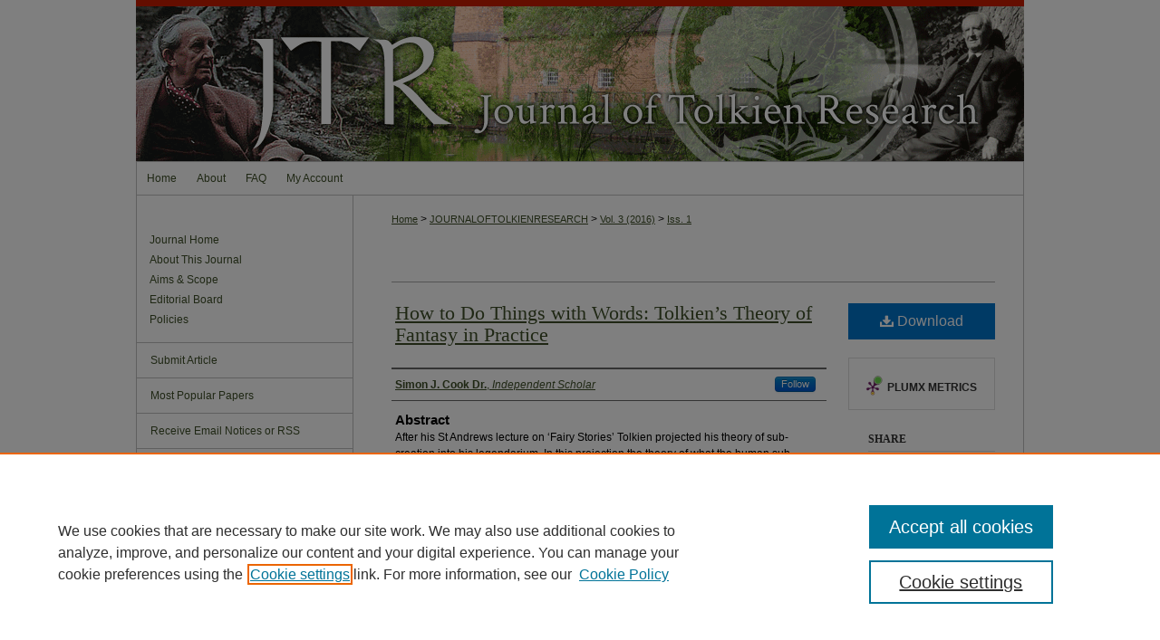

--- FILE ---
content_type: text/html; charset=UTF-8
request_url: https://scholar.valpo.edu/journaloftolkienresearch/vol3/iss1/6/
body_size: 7691
content:

<!DOCTYPE html>
<html lang="en">
<head><!-- inj yui3-seed: --><script type='text/javascript' src='//cdnjs.cloudflare.com/ajax/libs/yui/3.6.0/yui/yui-min.js'></script><script type='text/javascript' src='//ajax.googleapis.com/ajax/libs/jquery/1.10.2/jquery.min.js'></script><!-- Adobe Analytics --><script type='text/javascript' src='https://assets.adobedtm.com/4a848ae9611a/d0e96722185b/launch-d525bb0064d8.min.js'></script><script type='text/javascript' src=/assets/nr_browser_production.js></script>

<!-- def.1 -->
<meta charset="utf-8">
<meta name="viewport" content="width=device-width">
<title>
"How to Do Things with Words" by Simon J. Cook Dr.
</title>


<!-- FILE article_meta-tags.inc --><!-- FILE: /srv/sequoia/main/data/assets/site/article_meta-tags.inc -->
<meta itemprop="name" content="How to Do Things with Words: Tolkien’s Theory of Fantasy in Practice">
<meta property="og:title" content="How to Do Things with Words: Tolkien’s Theory of Fantasy in Practice">
<meta name="twitter:title" content="How to Do Things with Words: Tolkien’s Theory of Fantasy in Practice">
<meta property="article:author" content="Simon J. Cook, Dr.">
<meta name="author" content="Simon J. Cook, Dr.">
<meta name="robots" content="noodp, noydir">
<meta name="description" content="After his St Andrews lecture on ‘Fairy Stories’ Tolkien projected his theory of sub-creation into his legendarium. In this projection the theory of what the human sub-creator does with thought and words became a model for what miraculous and magical beings can do with spirit and matter. For example, Fëanor’s making of the Silmarils and Sauron’s forging of the Ring were conceived (or in the first case, re-conceived) as acts analogous to human fantasy. Middle-earth thus became a world in which the magical potential of human words is revealed in the visible being of magical things.">
<meta itemprop="description" content="After his St Andrews lecture on ‘Fairy Stories’ Tolkien projected his theory of sub-creation into his legendarium. In this projection the theory of what the human sub-creator does with thought and words became a model for what miraculous and magical beings can do with spirit and matter. For example, Fëanor’s making of the Silmarils and Sauron’s forging of the Ring were conceived (or in the first case, re-conceived) as acts analogous to human fantasy. Middle-earth thus became a world in which the magical potential of human words is revealed in the visible being of magical things.">
<meta name="twitter:description" content="After his St Andrews lecture on ‘Fairy Stories’ Tolkien projected his theory of sub-creation into his legendarium. In this projection the theory of what the human sub-creator does with thought and words became a model for what miraculous and magical beings can do with spirit and matter. For example, Fëanor’s making of the Silmarils and Sauron’s forging of the Ring were conceived (or in the first case, re-conceived) as acts analogous to human fantasy. Middle-earth thus became a world in which the magical potential of human words is revealed in the visible being of magical things.">
<meta property="og:description" content="After his St Andrews lecture on ‘Fairy Stories’ Tolkien projected his theory of sub-creation into his legendarium. In this projection the theory of what the human sub-creator does with thought and words became a model for what miraculous and magical beings can do with spirit and matter. For example, Fëanor’s making of the Silmarils and Sauron’s forging of the Ring were conceived (or in the first case, re-conceived) as acts analogous to human fantasy. Middle-earth thus became a world in which the magical potential of human words is revealed in the visible being of magical things.">
<meta name="keywords" content="sub-creation, fantasy, Tolkien, One Ring, Silmarils, On Fairy Stories">
<meta name="bepress_citation_journal_title" content="Journal of Tolkien Research">
<meta name="bepress_citation_firstpage" content="6">
<meta name="bepress_citation_author" content="Cook Dr., Simon J.">
<meta name="bepress_citation_author_institution" content="Independent Scholar">
<meta name="bepress_citation_title" content="How to Do Things with Words: Tolkien’s Theory of Fantasy in Practice">
<meta name="bepress_citation_date" content="2016">
<meta name="bepress_citation_volume" content="3">
<meta name="bepress_citation_issue" content="1">
<!-- FILE: /srv/sequoia/main/data/assets/site/ir_download_link.inc -->
<!-- FILE: /srv/sequoia/main/data/assets/site/article_meta-tags.inc (cont) -->
<meta name="bepress_citation_pdf_url" content="https://scholar.valpo.edu/cgi/viewcontent.cgi?article=1036&amp;context=journaloftolkienresearch">
<meta name="bepress_citation_abstract_html_url" content="https://scholar.valpo.edu/journaloftolkienresearch/vol3/iss1/6">
<meta name="bepress_citation_issn" content="2471-934X">
<meta name="bepress_citation_online_date" content="2016/5/31">
<meta name="viewport" content="width=device-width">
<!-- Additional Twitter data -->
<meta name="twitter:card" content="summary">
<!-- Additional Open Graph data -->
<meta property="og:type" content="article">
<meta property="og:url" content="https://scholar.valpo.edu/journaloftolkienresearch/vol3/iss1/6">
<meta property="og:site_name" content="ValpoScholar">




<!-- FILE: article_meta-tags.inc (cont) -->
<meta name="bepress_is_article_cover_page" content="1">


<!-- sh.1 -->
<link rel="stylesheet" href="/journaloftolkienresearch/ir-journal-style.css" type="text/css" media="screen">
<link rel="alternate" type="application/rss+xml" title="Journal of Tolkien Research Newsfeed" href="/journaloftolkienresearch/recent.rss">
<link rel="shortcut icon" href="/journaloftolkienresearch/favicon.ico" type="image/x-icon">

<link type="text/css" rel="stylesheet" href="/assets/floatbox/floatbox.css">
<script type="text/javascript" src="/assets/jsUtilities.js"></script>
<script type="text/javascript" src="/assets/footnoteLinks.js"></script>
<link rel="stylesheet" href="/ir-print.css" type="text/css" media="print">
<!--[if IE]>
<link rel="stylesheet" href="/ir-ie.css" type="text/css" media="screen">
<![endif]-->
<!-- end sh.1 -->




<script type="text/javascript">var pageData = {"page":{"environment":"prod","productName":"bpdg","language":"en","name":"ir_journal:volume:issue:article","businessUnit":"els:rp:st"},"visitor":{}};</script>

</head>
<body >
<!-- FILE /srv/sequoia/main/data/assets/site/ir_journal/header.pregen -->

	<!-- FILE: /srv/sequoia/main/data/journals/scholar.valpo.edu/journaloftolkienresearch/assets/header_custom.inc --><!-- FILE: /srv/sequoia/main/data/assets/site/mobile_nav.inc --><!--[if !IE]>-->
<script src="/assets/scripts/dc-mobile/dc-responsive-nav.js"></script>

<header id="mobile-nav" class="nav-down device-fixed-height" style="visibility: hidden;">
  
  
  <nav class="nav-collapse">
    <ul>
      <li class="menu-item active device-fixed-width"><a href="https://scholar.valpo.edu" title="Home" data-scroll >Home</a></li>
      <li class="menu-item device-fixed-width"><a href="https://scholar.valpo.edu/do/search/advanced/" title="Search" data-scroll ><i class="icon-search"></i> Search</a></li>
      <li class="menu-item device-fixed-width"><a href="https://scholar.valpo.edu/communities.html" title="Browse" data-scroll >Browse Collections</a></li>
      <li class="menu-item device-fixed-width"><a href="/cgi/myaccount.cgi?context=" title="My Account" data-scroll >My Account</a></li>
      <li class="menu-item device-fixed-width"><a href="https://scholar.valpo.edu/about.html" title="About" data-scroll >About</a></li>
      <li class="menu-item device-fixed-width"><a href="https://network.bepress.com" title="Digital Commons Network" data-scroll ><img width="16" height="16" alt="DC Network" style="vertical-align:top;" src="/assets/md5images/8e240588cf8cd3a028768d4294acd7d3.png"> Digital Commons Network™</a></li>
    </ul>
  </nav>
</header>

<script src="/assets/scripts/dc-mobile/dc-mobile-nav.js"></script>
<!--<![endif]-->
<!-- FILE: /srv/sequoia/main/data/journals/scholar.valpo.edu/journaloftolkienresearch/assets/header_custom.inc (cont) -->

<div id="journaloftolkienresearch">
	<div id="container">
		<a href="#main" class="skiplink" accesskey="2" >Skip to main content</a>

			
				<div id="header">
					<!-- FILE: /srv/sequoia/main/data/assets/site/ir_journal/ir_logo.inc -->




	




<!-- FILE: /srv/sequoia/main/data/journals/scholar.valpo.edu/journaloftolkienresearch/assets/header_custom.inc (cont) -->
					<div id="pagetitle">
						
						
							<h1>
								<a href="https://scholar.valpo.edu/journaloftolkienresearch" title="Journal of Tolkien Research" >
										Journal of Tolkien Research
								</a>
							</h1>
						
					</div>
				</div>
				<div id="navigation">
					<!-- FILE: /srv/sequoia/main/data/assets/site/ir_navigation.inc --><div id="tabs" role="navigation" aria-label="Main"><ul><li id="tabone"><a href="https://scholar.valpo.edu" title="Home" ><span>Home</span></a></li><li id="tabtwo"><a href="https://scholar.valpo.edu/about.html" title="About" ><span>About</span></a></li><li id="tabthree"><a href="https://scholar.valpo.edu/faq.html" title="FAQ" ><span>FAQ</span></a></li><li id="tabfour"><a href="https://scholar.valpo.edu/cgi/myaccount.cgi?context=" title="My Account" ><span>My Account</span></a></li></ul></div>


<!-- FILE: /srv/sequoia/main/data/journals/scholar.valpo.edu/journaloftolkienresearch/assets/header_custom.inc (cont) -->
				</div>
			

			

			
			
		<div id="wrapper">
			<div id="content">
				<div id="main" class="text">
					
<!-- FILE: /srv/sequoia/main/data/assets/site/ir_journal/ir_breadcrumb.inc -->
	<ul id="pager">
		<li>&nbsp;</li>
		 
		<li>&nbsp;</li> 
		
	</ul>

<div class="crumbs" role="navigation" aria-label="Breadcrumb">
	<p>
		

		
		
		
			<a href="https://scholar.valpo.edu" class="ignore" >Home</a>
		
		
		
		
		
		
		
		
		 <span aria-hidden="true">&gt;</span> 
			<a href="https://scholar.valpo.edu/journaloftolkienresearch" class="ignore" >JOURNALOFTOLKIENRESEARCH</a>
		
		
		
		 <span aria-hidden="true">&gt;</span> 
			<a href="https://scholar.valpo.edu/journaloftolkienresearch/vol3" class="ignore" >Vol. 3 (2016)</a>
		
		
		
		
		
		
		 <span aria-hidden="true">&gt;</span> 
			<a href="https://scholar.valpo.edu/journaloftolkienresearch/vol3/iss1" class="ignore" >Iss. 1</a>
		
		
		
		
		
	</p>
</div>

<div class="clear">&nbsp;</div>
<!-- FILE: /srv/sequoia/main/data/journals/scholar.valpo.edu/journaloftolkienresearch/assets/header_custom.inc (cont) -->


	<!-- FILE: /srv/sequoia/main/data/assets/site/ir_journal/volume/issue/ir_journal_logo.inc -->





 





<!-- FILE: /srv/sequoia/main/data/journals/scholar.valpo.edu/journaloftolkienresearch/assets/header_custom.inc (cont) -->

<!-- FILE: /srv/sequoia/main/data/assets/site/ir_journal/header.pregen (cont) -->

<script type="text/javascript" src="/assets/floatbox/floatbox.js"></script>
<!-- FILE: /srv/sequoia/main/data/assets/site/ir_journal/article_info.inc --><!-- FILE: /srv/sequoia/main/data/assets/site/openurl.inc -->
<!-- FILE: /srv/sequoia/main/data/assets/site/ir_journal/article_info.inc (cont) -->
<!-- FILE: /srv/sequoia/main/data/assets/site/ir_download_link.inc -->
<!-- FILE: /srv/sequoia/main/data/assets/site/ir_journal/article_info.inc (cont) -->
<!-- FILE: /srv/sequoia/main/data/assets/site/ir_journal/ir_article_header.inc --><div id="sub">
<div id="alpha"><!-- FILE: /srv/sequoia/main/data/assets/site/ir_journal/article_info.inc (cont) --><div id='title' class='element'>
<h1><a href='https://scholar.valpo.edu/cgi/viewcontent.cgi?article=1036&amp;context=journaloftolkienresearch'>How to Do Things with Words: Tolkien’s Theory of Fantasy in Practice</a></h1>
</div>
<div class='clear'></div>
<div id='authors' class='element'>
<h2 class='visually-hidden'>Authors</h2>
<p class="author"><a href='https://scholar.valpo.edu/do/search/?q=%28author%3A%22Simon%20J.%20Cook%20Dr.%22%20AND%20-bp_author_id%3A%5B%2A%20TO%20%2A%5D%29%20OR%20bp_author_id%3A%28%222fb9579b-e9b2-4370-8f62-a29b33358174%22%29&start=0&context=1823867'><strong>Simon J. Cook Dr.</strong>, <em>Independent Scholar</em></a><a rel="nofollow" href="https://network.bepress.com/api/follow/subscribe?user=YjhjYjRiNzJjYzBjYmJkZA%3D%3D&amp;institution=NWNkOGYzYjQzOGI3Mzg3OQ%3D%3D&amp;format=html" data-follow-set="user:YjhjYjRiNzJjYzBjYmJkZA== institution:NWNkOGYzYjQzOGI3Mzg3OQ==" title="Follow Simon J. Cook Dr." class="btn followable">Follow</a><br />
</p></div>
<div class='clear'></div>
<div id='abstract' class='element'>
<h2 class='field-heading'>Abstract</h2>
<p>After his St Andrews lecture on ‘Fairy Stories’ Tolkien projected his theory of sub-creation into his legendarium. In this projection the theory of what the human sub-creator does with thought and words became a model for what miraculous and magical beings can do with spirit and matter. For example, Fëanor’s making of the Silmarils and Sauron’s forging of the Ring were conceived (or in the first case, re-conceived) as acts analogous to human fantasy. Middle-earth thus became a world in which the magical potential of human words is revealed in the visible being of magical things.</p>
</div>
<div class='clear'></div>
<div id='recommended_citation' class='element'>
<h2 class='field-heading'>Recommended Citation</h2>
<!-- FILE: /srv/sequoia/main/data/assets/site/ir_journal/ir_citation.inc -->
<p class="citation">
Cook, Simon J. Dr.
(2016)
"How to Do Things with Words: Tolkien’s Theory of Fantasy in Practice,"
<em>Journal of Tolkien Research</em>: Vol. 3:
Iss.
1, Article 6.
<br>
Available at:
https://scholar.valpo.edu/journaloftolkienresearch/vol3/iss1/6</p>
<!-- FILE: /srv/sequoia/main/data/assets/site/ir_journal/article_info.inc (cont) --></div>
<div class='clear'></div>
</div>
    </div>
    <div id='beta_7-3'>
<!-- FILE: /srv/sequoia/main/data/assets/site/info_box_7_3.inc --><!-- FILE: /srv/sequoia/main/data/assets/site/openurl.inc -->
<!-- FILE: /srv/sequoia/main/data/assets/site/info_box_7_3.inc (cont) -->
<!-- FILE: /srv/sequoia/main/data/assets/site/ir_download_link.inc -->
<!-- FILE: /srv/sequoia/main/data/assets/site/info_box_7_3.inc (cont) -->
	<!-- FILE: /srv/sequoia/main/data/assets/site/info_box_download_button.inc --><div class="aside download-button">
      <a id="pdf" class="btn" href="https://scholar.valpo.edu/cgi/viewcontent.cgi?article=1036&amp;context=journaloftolkienresearch" title="PDF (529&nbsp;KB) opens in new window" target="_blank" > 
    	<i class="icon-download-alt" aria-hidden="true"></i>
        Download
      </a>
</div>
<!-- FILE: /srv/sequoia/main/data/assets/site/info_box_7_3.inc (cont) -->
	<!-- FILE: /srv/sequoia/main/data/assets/site/info_box_embargo.inc -->
<!-- FILE: /srv/sequoia/main/data/assets/site/info_box_7_3.inc (cont) -->
<!-- FILE: /srv/sequoia/main/data/assets/site/info_box_custom_upper.inc -->
<!-- FILE: /srv/sequoia/main/data/assets/site/info_box_7_3.inc (cont) -->
<!-- FILE: /srv/sequoia/main/data/assets/site/info_box_openurl.inc -->
<!-- FILE: /srv/sequoia/main/data/assets/site/info_box_7_3.inc (cont) -->
<!-- FILE: /srv/sequoia/main/data/assets/site/info_box_article_metrics.inc -->
<div id="article-stats" class="aside hidden">
    <p class="article-downloads-wrapper hidden"><span id="article-downloads"></span> DOWNLOADS</p>
    <p class="article-stats-date hidden">Since May 31, 2016</p>
    <p class="article-plum-metrics">
        <a href="https://plu.mx/plum/a/?repo_url=https://scholar.valpo.edu/journaloftolkienresearch/vol3/iss1/6" class="plumx-plum-print-popup plum-bigben-theme" data-badge="true" data-hide-when-empty="true" ></a>
    </p>
</div>
<script type="text/javascript" src="//cdn.plu.mx/widget-popup.js"></script>
<!-- Article Download Counts -->
<script type="text/javascript" src="/assets/scripts/article-downloads.pack.js"></script>
<script type="text/javascript">
    insertDownloads(8480469);
</script>
<!-- Add border to Plum badge & download counts when visible -->
<script>
// bind to event when PlumX widget loads
jQuery('body').bind('plum:widget-load', function(e){
// if Plum badge is visible
  if (jQuery('.PlumX-Popup').length) {
// remove 'hidden' class
  jQuery('#article-stats').removeClass('hidden');
  jQuery('.article-stats-date').addClass('plum-border');
  }
});
// bind to event when page loads
jQuery(window).bind('load',function(e){
// if DC downloads are visible
  if (jQuery('#article-downloads').text().length > 0) {
// add border to aside
  jQuery('#article-stats').removeClass('hidden');
  }
});
</script>
<!-- Adobe Analytics: Download Click Tracker -->
<script>
$(function() {
  // Download button click event tracker for PDFs
  $(".aside.download-button").on("click", "a#pdf", function(event) {
    pageDataTracker.trackEvent('navigationClick', {
      link: {
          location: 'aside download-button',
          name: 'pdf'
      }
    });
  });
  // Download button click event tracker for native files
  $(".aside.download-button").on("click", "a#native", function(event) {
    pageDataTracker.trackEvent('navigationClick', {
        link: {
            location: 'aside download-button',
            name: 'native'
        }
     });
  });
});
</script>
<!-- FILE: /srv/sequoia/main/data/assets/site/info_box_7_3.inc (cont) -->
	<!-- FILE: /srv/sequoia/main/data/assets/site/info_box_disciplines.inc -->
<!-- FILE: /srv/sequoia/main/data/assets/site/info_box_7_3.inc (cont) -->
<!-- FILE: /srv/sequoia/main/data/assets/site/bookmark_widget.inc -->
<div id="share" class="aside">
<h2>Share</h2>
	<div class="a2a_kit a2a_kit_size_24 a2a_default_style">
    	<a class="a2a_button_facebook"></a>
    	<a class="a2a_button_linkedin"></a>
		<a class="a2a_button_whatsapp"></a>
		<a class="a2a_button_email"></a>
    	<a class="a2a_dd"></a>
    	<script async src="https://static.addtoany.com/menu/page.js"></script>
	</div>
</div>
<!-- FILE: /srv/sequoia/main/data/assets/site/info_box_7_3.inc (cont) -->
<!-- FILE: /srv/sequoia/main/data/assets/site/info_box_geolocate.inc --><!-- FILE: /srv/sequoia/main/data/assets/site/ir_geolocate_enabled_and_displayed.inc -->
<!-- FILE: /srv/sequoia/main/data/assets/site/info_box_geolocate.inc (cont) -->
<!-- FILE: /srv/sequoia/main/data/assets/site/info_box_7_3.inc (cont) -->
	<!-- FILE: /srv/sequoia/main/data/assets/site/zotero_coins.inc -->
<span class="Z3988" title="ctx_ver=Z39.88-2004&amp;rft_val_fmt=info%3Aofi%2Ffmt%3Akev%3Amtx%3Ajournal&amp;rft_id=https%3A%2F%2Fscholar.valpo.edu%2Fjournaloftolkienresearch%2Fvol3%2Fiss1%2F6&amp;rft.atitle=How%20to%20Do%20Things%20with%20Words%3A%20Tolkien%E2%80%99s%20Theory%20of%20Fantasy%20in%20Practice&amp;rft.aufirst=Simon&amp;rft.aulast=Cook&amp;rft.jtitle=Journal%20of%20Tolkien%20Research&amp;rft.volume=3&amp;rft.issue=1&amp;rft.issn=2471-934X&amp;rft.date=2016-05-31">COinS</span>
<!-- FILE: /srv/sequoia/main/data/assets/site/info_box_7_3.inc (cont) -->
<!-- FILE: /srv/sequoia/main/data/assets/site/info_box_custom_lower.inc -->
<!-- FILE: /srv/sequoia/main/data/assets/site/info_box_7_3.inc (cont) -->
<!-- FILE: /srv/sequoia/main/data/assets/site/ir_journal/article_info.inc (cont) --></div>
<div class='clear'>&nbsp;</div>
<!-- FILE: /srv/sequoia/main/data/assets/site/ir_article_custom_fields.inc -->
<!-- FILE: /srv/sequoia/main/data/assets/site/ir_journal/article_info.inc (cont) -->
	<!-- FILE: /srv/sequoia/main/data/assets/site/ir_display_pdf.inc -->
<div class='clear'>&nbsp;</div>
<div id="display-pdf">
   <object type='application/pdf' data='https://scholar.valpo.edu/cgi/viewcontent.cgi?article=1036&amp;context=journaloftolkienresearch#toolbar=0&amp;navpanes=0&amp;scrollbar=1' width='660' height='460'>
      <div id="message">
<p>To view the content in your browser, please <a href="https://get.adobe.com/reader/" title="Adobe - Adobe Reader download" >download Adobe Reader</a> or, alternately, <br>
you may <a href="https://scholar.valpo.edu/cgi/viewcontent.cgi?article=1036&amp;context=journaloftolkienresearch" >Download</a> the file to your hard drive.</p>
 <p> NOTE: The latest versions of Adobe Reader do not support viewing <acronym title="Portable Document Format">PDF</acronym> files within Firefox on Mac OS and if you are using a modern (Intel) Mac, there is no official plugin for viewing <acronym title="Portable Document Format">PDF</acronym> files within the browser window.  </p>
   </object>
</div>
<div class='clear'>&nbsp;</div>
<!-- FILE: /srv/sequoia/main/data/assets/site/ir_journal/article_info.inc (cont) -->
<!-- FILE: /srv/sequoia/main/data/assets/site/ir_journal/volume/issue/article/index.html (cont) --> 

<!-- FILE /srv/sequoia/main/data/assets/site/ir_journal/footer.pregen -->

	<!-- FILE: /srv/sequoia/main/data/assets/site/ir_journal/footer_custom_7_8.inc -->				</div>

<div class="verticalalign">&nbsp;</div>
<div class="clear">&nbsp;</div>

			</div>

				<div id="sidebar">
					<!-- FILE: /srv/sequoia/main/data/assets/site/ir_journal/ir_journal_sidebar_7_8.inc -->

	<!-- FILE: /srv/sequoia/main/data/assets/site/ir_journal/ir_journal_sidebar_links_7_8.inc --><ul class="sb-custom-journal">
	<li class="sb-home">
		<a href="https://scholar.valpo.edu/journaloftolkienresearch" title="Journal of Tolkien Research" accesskey="1" >
				Journal Home
		</a>
	</li>
		<li class="sb-about">
			<a href="https://scholar.valpo.edu/journaloftolkienresearch/about.html" >
				About This Journal
			</a>
		</li>
		<li class="sb-aims">
			<a href="https://scholar.valpo.edu/journaloftolkienresearch/aimsandscope.html" >
				Aims & Scope
			</a>
		</li>
		<li class="sb-ed-board">
			<a href="https://scholar.valpo.edu/journaloftolkienresearch/editorialboard.html" >
				Editorial Board
			</a>
		</li>
		<li class="sb-policies">
			<a href="https://scholar.valpo.edu/journaloftolkienresearch/policies.html" >
				Policies
			</a>
		</li>
</ul><!-- FILE: /srv/sequoia/main/data/assets/site/ir_journal/ir_journal_sidebar_7_8.inc (cont) -->
		<!-- FILE: /srv/sequoia/main/data/assets/site/urc_badge.inc -->
<!-- FILE: /srv/sequoia/main/data/assets/site/ir_journal/ir_journal_sidebar_7_8.inc (cont) -->
	<!-- FILE: /srv/sequoia/main/data/assets/site/ir_journal/ir_journal_navcontainer_7_8.inc --><div id="navcontainer">
	<ul id="navlist">
			<li class="sb-submit">
					<a href="https://scholar.valpo.edu/cgi/submit.cgi?context=journaloftolkienresearch" title="Submit Article to Journal of Tolkien Research" >
						Submit Article</a>
			</li>
			<li class="sb-popular">
				<a href="https://scholar.valpo.edu/journaloftolkienresearch/topdownloads.html" title="View the top downloaded papers" >
						Most Popular Papers
				</a>
			</li>
			<li class="sb-rss">
				<a href="https://scholar.valpo.edu/journaloftolkienresearch/announcements.html" title="Receive notifications of new content" >
					Receive Email Notices or RSS
				</a>
			</li>
	</ul>
<!-- FILE: /srv/sequoia/main/data/assets/site/ir_journal/ir_journal_special_issue_7_8.inc -->
<!-- FILE: /srv/sequoia/main/data/assets/site/ir_journal/ir_journal_navcontainer_7_8.inc (cont) -->
</div><!-- FILE: /srv/sequoia/main/data/assets/site/ir_journal/ir_journal_sidebar_7_8.inc (cont) -->
	<!-- FILE: /srv/sequoia/main/data/assets/site/ir_journal/ir_journal_sidebar_search_7_8.inc --><div class="sidebar-search">
	<form method="post" action="https://scholar.valpo.edu/cgi/redirect.cgi" id="browse">
		<label for="url">
			Select an issue:
		</label>
			<br>
		<!-- FILE: /srv/sequoia/main/data/assets/site/ir_journal/ir_journal_volume_issue_popup_7_8.inc --><div>
	<span class="border">
								<select name="url" id="url">
							<option value="https://scholar.valpo.edu/journaloftolkienresearch/all_issues.html">
								All Issues
							</option>
										<option value="https://scholar.valpo.edu/journaloftolkienresearch/vol23/iss1">
											Vol. 23, 
											Iss. 1
										</option>
										<option value="https://scholar.valpo.edu/journaloftolkienresearch/vol22/iss2">
											Vol. 22, 
											Iss. 2
										</option>
										<option value="https://scholar.valpo.edu/journaloftolkienresearch/vol22/iss1">
											Vol. 22, 
											Iss. 1
										</option>
										<option value="https://scholar.valpo.edu/journaloftolkienresearch/vol21/iss2">
											Vol. 21, 
											Iss. 2
										</option>
										<option value="https://scholar.valpo.edu/journaloftolkienresearch/vol21/iss1">
											Vol. 21, 
											Iss. 1
										</option>
										<option value="https://scholar.valpo.edu/journaloftolkienresearch/vol20/iss2">
											Vol. 20, 
											Iss. 2
										</option>
										<option value="https://scholar.valpo.edu/journaloftolkienresearch/vol20/iss1">
											Vol. 20, 
											Iss. 1
										</option>
										<option value="https://scholar.valpo.edu/journaloftolkienresearch/vol19/iss3">
											Vol. 19, 
											Iss. 3
										</option>
										<option value="https://scholar.valpo.edu/journaloftolkienresearch/vol19/iss2">
											Vol. 19, 
											Iss. 2
										</option>
										<option value="https://scholar.valpo.edu/journaloftolkienresearch/vol19/iss1">
											Vol. 19, 
											Iss. 1
										</option>
										<option value="https://scholar.valpo.edu/journaloftolkienresearch/vol18/iss2">
											Vol. 18, 
											Iss. 2
										</option>
										<option value="https://scholar.valpo.edu/journaloftolkienresearch/vol18/iss1">
											Vol. 18, 
											Iss. 1
										</option>
										<option value="https://scholar.valpo.edu/journaloftolkienresearch/vol17/iss2">
											Vol. 17, 
											Iss. 2
										</option>
										<option value="https://scholar.valpo.edu/journaloftolkienresearch/vol17/iss1">
											Vol. 17, 
											Iss. 1
										</option>
										<option value="https://scholar.valpo.edu/journaloftolkienresearch/vol16/iss2">
											Vol. 16, 
											Iss. 2
										</option>
										<option value="https://scholar.valpo.edu/journaloftolkienresearch/vol16/iss1">
											Vol. 16, 
											Iss. 1
										</option>
										<option value="https://scholar.valpo.edu/journaloftolkienresearch/vol15/iss2">
											Vol. 15, 
											Iss. 2
										</option>
										<option value="https://scholar.valpo.edu/journaloftolkienresearch/vol15/iss1">
											Vol. 15, 
											Iss. 1
										</option>
										<option value="https://scholar.valpo.edu/journaloftolkienresearch/vol14/iss2">
											Vol. 14, 
											Iss. 2
										</option>
										<option value="https://scholar.valpo.edu/journaloftolkienresearch/vol14/iss1">
											Vol. 14, 
											Iss. 1
										</option>
										<option value="https://scholar.valpo.edu/journaloftolkienresearch/vol13/iss2">
											Vol. 13, 
											Iss. 2
										</option>
										<option value="https://scholar.valpo.edu/journaloftolkienresearch/vol13/iss1">
											Vol. 13, 
											Iss. 1
										</option>
										<option value="https://scholar.valpo.edu/journaloftolkienresearch/vol12/iss2">
											Vol. 12, 
											Iss. 2
										</option>
										<option value="https://scholar.valpo.edu/journaloftolkienresearch/vol12/iss1">
											Vol. 12, 
											Iss. 1
										</option>
										<option value="https://scholar.valpo.edu/journaloftolkienresearch/vol11/iss2">
											Vol. 11, 
											Iss. 2
										</option>
										<option value="https://scholar.valpo.edu/journaloftolkienresearch/vol11/iss1">
											Vol. 11, 
											Iss. 1
										</option>
										<option value="https://scholar.valpo.edu/journaloftolkienresearch/vol10/iss2">
											Vol. 10, 
											Iss. 2
										</option>
										<option value="https://scholar.valpo.edu/journaloftolkienresearch/vol10/iss1">
											Vol. 10, 
											Iss. 1
										</option>
										<option value="https://scholar.valpo.edu/journaloftolkienresearch/vol9/iss2">
											Vol. 9, 
											Iss. 2
										</option>
										<option value="https://scholar.valpo.edu/journaloftolkienresearch/vol9/iss1">
											Vol. 9, 
											Iss. 1
										</option>
										<option value="https://scholar.valpo.edu/journaloftolkienresearch/vol8/iss1">
											Vol. 8, 
											Iss. 1
										</option>
										<option value="https://scholar.valpo.edu/journaloftolkienresearch/vol7/iss1">
											Vol. 7, 
											Iss. 1
										</option>
										<option value="https://scholar.valpo.edu/journaloftolkienresearch/vol6/iss2">
											Vol. 6, 
											Iss. 2
										</option>
										<option value="https://scholar.valpo.edu/journaloftolkienresearch/vol6/iss1">
											Vol. 6, 
											Iss. 1
										</option>
										<option value="https://scholar.valpo.edu/journaloftolkienresearch/vol5/iss1">
											Vol. 5, 
											Iss. 1
										</option>
										<option value="https://scholar.valpo.edu/journaloftolkienresearch/vol4/iss2">
											Vol. 4, 
											Iss. 2
										</option>
										<option value="https://scholar.valpo.edu/journaloftolkienresearch/vol4/iss1">
											Vol. 4, 
											Iss. 1
										</option>
										<option value="https://scholar.valpo.edu/journaloftolkienresearch/vol3/iss3">
											Vol. 3, 
											Iss. 3
										</option>
										<option value="https://scholar.valpo.edu/journaloftolkienresearch/vol3/iss2">
											Vol. 3, 
											Iss. 2
										</option>
										<option value="https://scholar.valpo.edu/journaloftolkienresearch/vol3/iss1">
											Vol. 3, 
											Iss. 1
										</option>
										<option value="https://scholar.valpo.edu/journaloftolkienresearch/vol2/iss1">
											Vol. 2, 
											Iss. 1
										</option>
										<option value="https://scholar.valpo.edu/journaloftolkienresearch/vol1/iss1">
											Vol. 1, 
											Iss. 1
										</option>
						</select>
		<input type="submit" value="Browse" class="searchbutton" style="font-size:11px;">
	</span>
</div>
<!-- FILE: /srv/sequoia/main/data/assets/site/ir_journal/ir_journal_sidebar_search_7_8.inc (cont) -->
			<div style="clear:left;">&nbsp;</div>
	</form>
	<!-- FILE: /srv/sequoia/main/data/assets/site/ir_sidebar_search_7_8.inc --><h2>Search</h2>
<form method='get' action='https://scholar.valpo.edu/do/search/' id="sidebar-search">
	<label for="search" accesskey="4">
		Enter search terms:
	</label>
		<div>
			<span class="border">
				<input type="text" name='q' class="search" id="search">
			</span> 
			<input type="submit" value="Search" class="searchbutton" style="font-size:11px;">
		</div>
	<label for="context">
		Select context to search:
	</label> 
		<div>
			<span class="border">
				<select name="fq" id="context">
						<option value='virtual_ancestor_link:"https://scholar.valpo.edu/journaloftolkienresearch"'>in this journal</option>
					<option value='virtual_ancestor_link:"https://scholar.valpo.edu"'>in this repository</option>
					<option value='virtual_ancestor_link:"http:/"'>across all repositories</option>
				</select>
			</span>
		</div>
</form>
<p class="advanced">
		<a href="https://scholar.valpo.edu/do/search/advanced/?fq=virtual_ancestor_link:%22https://scholar.valpo.edu/journaloftolkienresearch%22" >
			Advanced Search
		</a>
</p>
<!-- FILE: /srv/sequoia/main/data/assets/site/ir_journal/ir_journal_sidebar_search_7_8.inc (cont) -->
</div>
<!-- FILE: /srv/sequoia/main/data/assets/site/ir_journal/ir_journal_sidebar_7_8.inc (cont) -->
	<!-- FILE: /srv/sequoia/main/data/assets/site/ir_journal/ir_journal_issn_7_8.inc -->
	<div id="issn">
		<p class="sb-issn">ISSN: 2471-934X</p>
	</div>
	<div class="clear">&nbsp;</div>
<!-- FILE: /srv/sequoia/main/data/assets/site/ir_journal/ir_journal_sidebar_7_8.inc (cont) -->
	<!-- FILE: /srv/sequoia/main/data/assets/site/ir_journal/ir_journal_custom_lower_7_8.inc --><!-- FILE: /srv/sequoia/main/data/assets/site/ir_journal/ir_journal_sidebar_7_8.inc (cont) -->
	<!-- FILE: /srv/sequoia/main/data/assets/site/ir_journal/ir_custom_sidebar_images.inc --><!-- FILE: /srv/sequoia/main/data/assets/site/ir_journal/ir_journal_sidebar_7_8.inc (cont) -->
	<!-- FILE: /srv/sequoia/main/data/assets/site/ir_sidebar_geolocate.inc --><!-- FILE: /srv/sequoia/main/data/assets/site/ir_geolocate_enabled_and_displayed.inc -->
<!-- FILE: /srv/sequoia/main/data/assets/site/ir_sidebar_geolocate.inc (cont) -->
<!-- FILE: /srv/sequoia/main/data/assets/site/ir_journal/ir_journal_sidebar_7_8.inc (cont) -->
	<!-- FILE: /srv/sequoia/main/data/assets/site/ir_journal/ir_journal_custom_lowest_7_8.inc --><!-- FILE: /srv/sequoia/main/data/assets/site/ir_journal/ir_journal_sidebar_7_8.inc (cont) -->

<!-- FILE: /srv/sequoia/main/data/assets/site/ir_journal/footer_custom_7_8.inc (cont) -->
						<div class="verticalalign">&nbsp;</div>
				</div>

		</div>

			<!-- FILE: /srv/sequoia/main/data/assets/site/ir_journal/ir_journal_footer_content.inc --><div id="footer" role="contentinfo">
<!-- FILE: /srv/sequoia/main/data/assets/site/ir_bepress_logo.inc --><div id="bepress">

<a href="https://www.elsevier.com/solutions/digital-commons" title="Elsevier - Digital Commons" >
	<em>Elsevier - Digital Commons</em>
</a>

</div>
<!-- FILE: /srv/sequoia/main/data/assets/site/ir_journal/ir_journal_footer_content.inc (cont) -->
    <p>
        <a href="https://scholar.valpo.edu" title="Home page" accesskey="1" >Home</a> | 
        <a href="https://scholar.valpo.edu/about.html" title="About" >About</a> | 
        <a href="https://scholar.valpo.edu/faq.html" title="FAQ" >FAQ</a> | 
        <a href="/cgi/myaccount.cgi?context=" title="My Account Page" accesskey="3" >My Account</a> | 
        <a href="https://scholar.valpo.edu/accessibility.html" title="Accessibility Statement" accesskey="0" >Accessibility Statement</a>
    </p>
    <p>
	
	
		<a class="secondary-link" href="https://www.bepress.com/privacy" title="Privacy Policy" >Privacy</a>
	
		<a class="secondary-link" href="https://www.bepress.com/copyright" title="Copyright Policy" >Copyright</a>	
    </p> 
</div>
<!-- FILE: /srv/sequoia/main/data/assets/site/ir_journal/footer_custom_7_8.inc (cont) -->

	</div>
</div>


<!-- FILE: /srv/sequoia/main/data/scholar.valpo.edu/assets/ir_analytics.inc --><!-- Global site tag (gtag.js) - Google Analytics -->
<script async src="https://www.googletagmanager.com/gtag/js?id=G-P242VNKY73"></script>
<script>
  window.dataLayer = window.dataLayer || [];
  function gtag(){dataLayer.push(arguments);}
  gtag('js', new Date());

  gtag('config', 'G-P242VNKY73');
</script><!-- FILE: /srv/sequoia/main/data/assets/site/ir_journal/footer_custom_7_8.inc (cont) -->

<!-- FILE: /srv/sequoia/main/data/assets/site/ir_journal/footer.pregen (cont) -->
<script type='text/javascript' src='/assets/scripts/bpbootstrap-20160726.pack.js'></script><script type='text/javascript'>BPBootstrap.init({appendCookie:''})</script></body></html>


--- FILE ---
content_type: text/css
request_url: https://scholar.valpo.edu/journaloftolkienresearch/ir-journal-style.css
body_size: -43
content:


	@import url("/journaloftolkienresearch/ir-style.css");
	@import url("/journaloftolkienresearch/ir-custom.css");
	@import url("/journaloftolkienresearch/ir-local.css");

